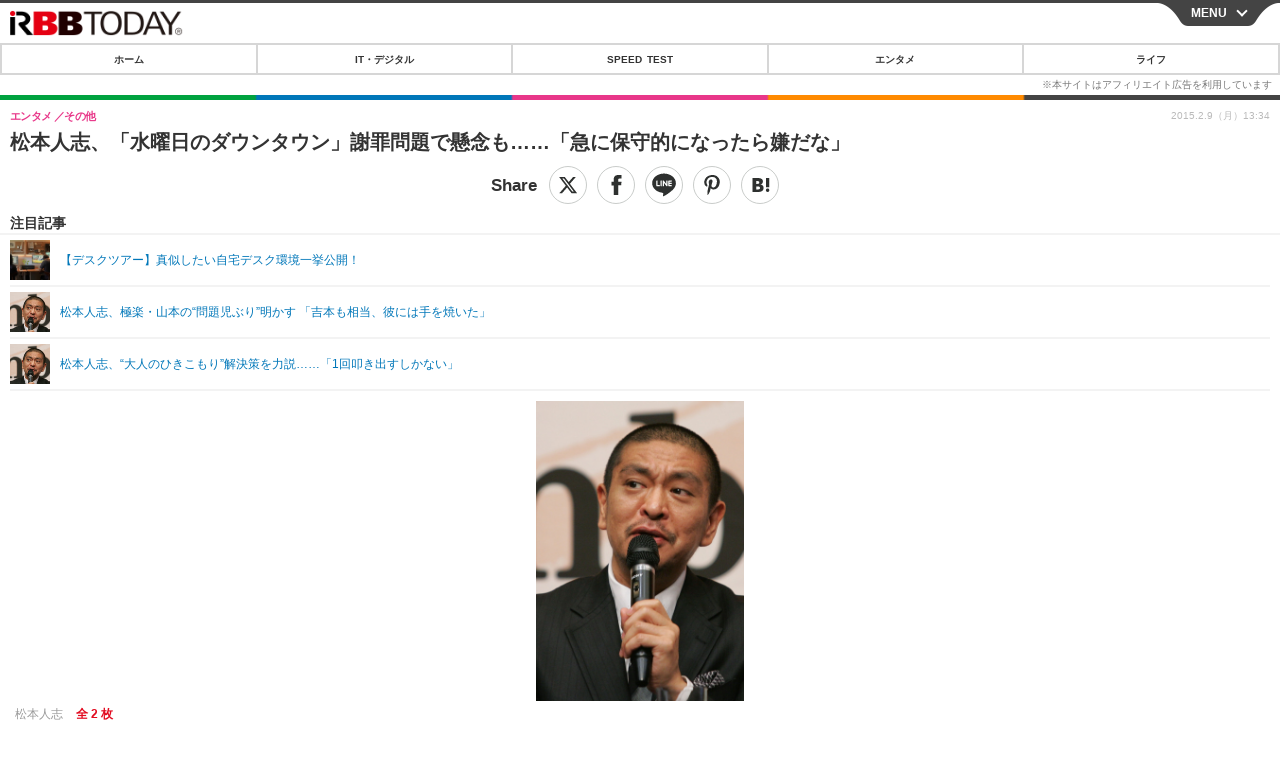

--- FILE ---
content_type: text/javascript;charset=utf-8
request_url: https://p1cluster.cxense.com/p1.js
body_size: 98
content:
cX.library.onP1('fi923iscjpd1v6omzqtrwt06');


--- FILE ---
content_type: text/javascript;charset=utf-8
request_url: https://id.cxense.com/public/user/id?json=%7B%22identities%22%3A%5B%7B%22type%22%3A%22ckp%22%2C%22id%22%3A%22mkkznyw7x9f9s44e%22%7D%2C%7B%22type%22%3A%22lst%22%2C%22id%22%3A%22fi923iscjpd1v6omzqtrwt06%22%7D%2C%7B%22type%22%3A%22cst%22%2C%22id%22%3A%22fi923iscjpd1v6omzqtrwt06%22%7D%5D%7D&callback=cXJsonpCB7
body_size: 208
content:
/**/
cXJsonpCB7({"httpStatus":200,"response":{"userId":"cx:2w65dlt6wi0zx2dbwwe0rdjzn9:1yxmcuvuf6hpn","newUser":false}})